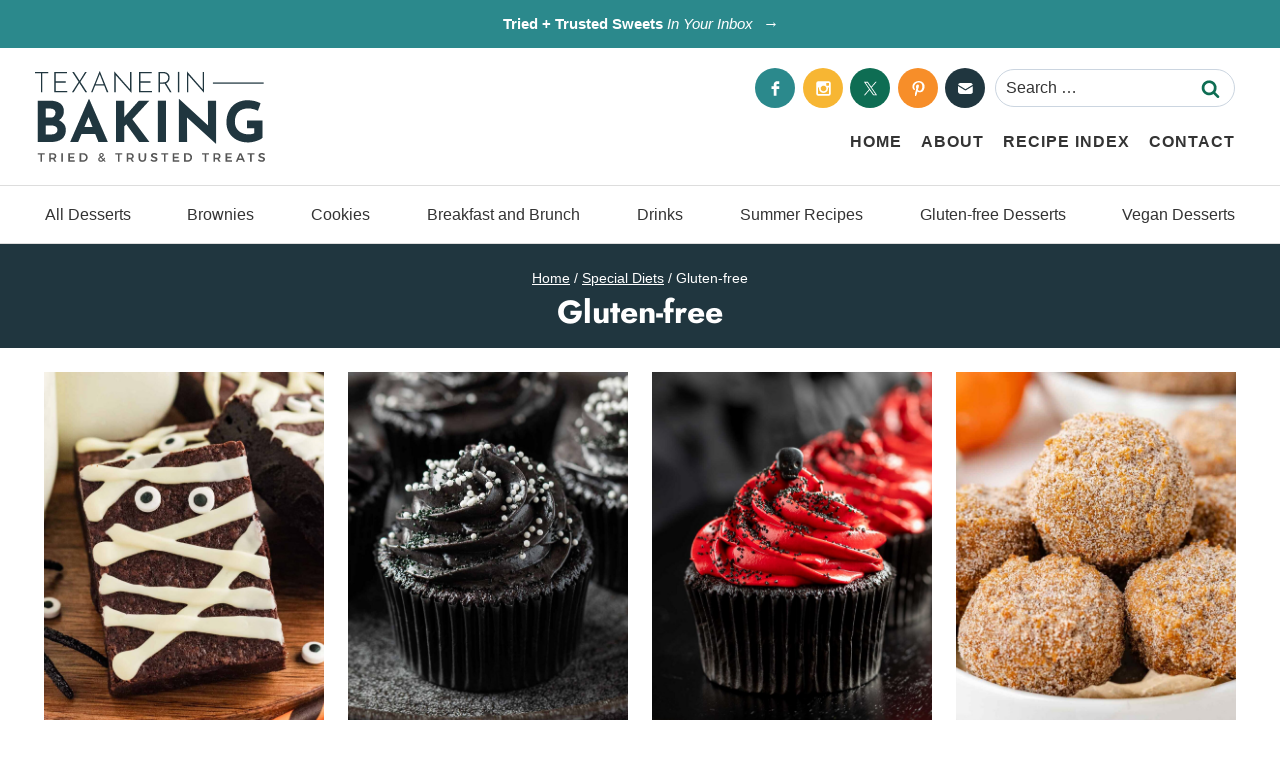

--- FILE ---
content_type: text/html
request_url: https://api.intentiq.com/profiles_engine/ProfilesEngineServlet?at=39&mi=10&dpi=936734067&pt=17&dpn=1&iiqidtype=2&iiqpcid=9c47dd25-a21a-4e7c-9a06-b1c5b7019d13&iiqpciddate=1768669982379&pcid=f0fc96e7-ee02-4370-aa85-f0800a9932b1&idtype=3&gdpr=0&japs=false&jaesc=0&jafc=0&jaensc=0&jsver=0.33&testGroup=A&source=pbjs&ABTestingConfigurationSource=group&abtg=A&vrref=https%3A%2F%2Fwww.texanerin.com
body_size: 58
content:
{"abPercentage":97,"adt":1,"ct":2,"isOptedOut":false,"data":{"eids":[]},"dbsaved":"false","ls":true,"cttl":86400000,"abTestUuid":"g_05fca519-d7cd-4628-91ae-ca59b3b0672c","tc":9,"sid":-1580410729}

--- FILE ---
content_type: image/svg+xml
request_url: https://www.texanerin.com/content/themes/pmdtexanerin/images/x.svg
body_size: 267
content:
<?xml version="1.0" encoding="utf-8"?>
<!-- Generator: Adobe Illustrator 27.8.1, SVG Export Plug-In . SVG Version: 6.00 Build 0)  -->
<svg version="1.1" id="Layer_1" xmlns="http://www.w3.org/2000/svg" xmlns:xlink="http://www.w3.org/1999/xlink" x="0px" y="0px"
	 viewBox="0 0 40 40" style="enable-background:new 0 0 40 40;" xml:space="preserve">
<path d="M23.3,17.3L36.4,2.1h-3.1L22,15.3L12.9,2.1H2.5L16.2,22L2.5,37.9h3.1l12-13.9l9.6,13.9h10.4L23.3,17.3L23.3,17.3z
	 M19.1,22.2l-1.4-2L6.7,4.4h4.8l8.9,12.7l1.4,2l11.6,16.6h-4.8L19.1,22.2L19.1,22.2z"/>
</svg>


--- FILE ---
content_type: text/plain; charset=UTF-8
request_url: https://at.teads.tv/fpc?analytics_tag_id=PUB_17002&tfpvi=&gdpr_consent=&gdpr_status=22&gdpr_reason=220&ccpa_consent=&sv=prebid-v1
body_size: 56
content:
NWMzYzZiMmYtMTk2MS00ZDJhLWE5OTMtMGVmMGIzYzI5NmI2IzItNg==

--- FILE ---
content_type: image/svg+xml
request_url: https://www.texanerin.com/content/themes/pmdtexanerin/images/arrow.svg
body_size: 319
content:
<?xml version="1.0" encoding="utf-8"?>
<!-- Generator: Adobe Illustrator 26.0.2, SVG Export Plug-In . SVG Version: 6.00 Build 0)  -->
<svg version="1.1" id="Layer_1" xmlns="http://www.w3.org/2000/svg" xmlns:xlink="http://www.w3.org/1999/xlink" x="0px" y="0px"
	 viewBox="0 0 40 40" style="enable-background:new 0 0 40 40;" xml:space="preserve">
<style type="text/css">
	.st0{fill:#F5B52A;}
</style>
<g>
	<g>
		<path class="st0" d="M20,0.2C9.1,0.2,0.2,9.1,0.2,20S9.1,39.8,20,39.8S39.8,30.9,39.8,20S30.9,0.2,20,0.2z M26.1,21.2l-8.3,8.3
			c-0.3,0.3-0.7,0.5-1.2,0.5c-0.4,0-0.8-0.2-1.2-0.5c-0.6-0.6-0.6-1.7,0-2.3l7.1-7.1l-7.1-7.1c-0.6-0.6-0.6-1.7,0-2.3s1.7-0.6,2.3,0
			l8.3,8.3C26.8,19.5,26.8,20.5,26.1,21.2z"/>
	</g>
</g>
</svg>
